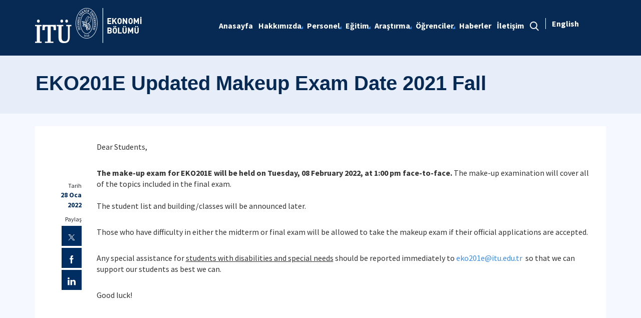

--- FILE ---
content_type: text/html; charset=utf-8
request_url: https://econ.itu.edu.tr/haberdetay/2022/01/28/eko201e-updated-makeup-exam-date-2021-fall
body_size: 9430
content:



<html lang="en">

<head><meta charset="utf-8" /><meta http-equiv="X-UA-Compatible" content="IE=edge" /><meta name="viewport" content="width=device-width, initial-scale=1, shrink-to-fit=no" /><title>
	EKO201E Updated Makeup Exam Date 2021 Fall
</title><link href="https://fonts.googleapis.com/css?family=Source+Sans+Pro:300,400,600,700,900&amp;subset=latin-ext" rel="stylesheet" /><link rel="stylesheet" href="/Sitefinity/WebsiteTemplates/MozaikV3/App_Themes/MozaikV3Template/Assets/css/bundle-layout.min.css" />
	<script src="/Sitefinity/WebsiteTemplates/MozaikV3/App_Themes/MozaikV3Template/Assets/js/bundle-main.min.js"></script>
	<link rel="stylesheet" href="/Sitefinity/WebsiteTemplates/MozaikV3/App_Themes/MozaikV3Template/custom/css/style.css" /><meta property="og:title" content="Haber Detay" /><meta property="og:url" content="https://econ.itu.edu.tr/haberdetay" /><meta property="og:type" content="website" /><meta property="og:site_name" content="Ekonomi B&#246;l&#252;m&#252;" /><meta name="Generator" content="Sitefinity 12.2.7200.0 PE" /><link rel="canonical" href="https://econ.itu.edu.tr/haberler/2022/01/28/eko201e-updated-makeup-exam-date-2021-fall" /><link href="/Telerik.Web.UI.WebResource.axd?d=PMrIT5dOWaVYIcpFWUE4nGpr0rgt9L5WRaBpn4KpH85JLjUdVZcAIgO9iy3eSiRzH1l4cmUqK27daTLyiDADBPtg7Xs30XJkwTepDe6Z2-GM6KPgLbNkYmnhegQszLWt0&amp;t=637844425335746057&amp;compress=0&amp;_TSM_CombinedScripts_=%3b%3bTelerik.Web.UI%2c+Version%3d2019.3.917.45%2c+Culture%3dneutral%2c+PublicKeyToken%3d121fae78165ba3d4%3atr%3acb7ecd12-8232-4d4a-979d-f12706320867%3a580b2269%3aeb8d8a8e" type="text/css" rel="stylesheet" /><link href="/Sitefinity/WebsiteTemplates/MozaikV3/App_Themes/MozaikV3Template/global/custom.css?v=637677516051283961" type="text/css" rel="stylesheet" /></head>

<body>
	<form method="post" action="./eko201e-updated-makeup-exam-date-2021-fall" id="form1">
<div class="aspNetHidden">
<input type="hidden" name="ctl08_TSM" id="ctl08_TSM" value="" />
<input type="hidden" name="ctl09_TSSM" id="ctl09_TSSM" value="" />
<input type="hidden" name="__EVENTTARGET" id="__EVENTTARGET" value="" />
<input type="hidden" name="__EVENTARGUMENT" id="__EVENTARGUMENT" value="" />
<input type="hidden" name="__VIEWSTATE" id="__VIEWSTATE" value="MuXmJlEA3AbRpeU8jOSyzfjyrmIQvzkQHPl5svxAYBpcafvmQQtmRJ/IS0p+8g+foG+md9BfDQV/aGKSAkl6eYF5/[base64]/HsGyhTtrk/ch+6PykhA2AVfiXKXLIudh+9sIoRyw==" />
</div>

<script type="text/javascript">
//<![CDATA[
var theForm = document.forms['form1'];
if (!theForm) {
    theForm = document.form1;
}
function __doPostBack(eventTarget, eventArgument) {
    if (!theForm.onsubmit || (theForm.onsubmit() != false)) {
        theForm.__EVENTTARGET.value = eventTarget;
        theForm.__EVENTARGUMENT.value = eventArgument;
        theForm.submit();
    }
}
//]]>
</script>


<script src="/WebResource.axd?d=pynGkmcFUV13He1Qd6_TZGyoe7-OLSMREAMlWCV5gL0Q9SOMTCxyq_eJxk5X1lLY0SMGttfJIjhomKPAx1Uajg2&amp;t=637811837229275428" type="text/javascript"></script>


<script type="text/javascript">
//<![CDATA[
var __cultureInfo = {"name":"tr","numberFormat":{"CurrencyDecimalDigits":2,"CurrencyDecimalSeparator":",","IsReadOnly":true,"CurrencyGroupSizes":[3],"NumberGroupSizes":[3],"PercentGroupSizes":[3],"CurrencyGroupSeparator":".","CurrencySymbol":"₺","NaNSymbol":"NaN","CurrencyNegativePattern":1,"NumberNegativePattern":1,"PercentPositivePattern":2,"PercentNegativePattern":2,"NegativeInfinitySymbol":"-∞","NegativeSign":"-","NumberDecimalDigits":2,"NumberDecimalSeparator":",","NumberGroupSeparator":".","CurrencyPositivePattern":0,"PositiveInfinitySymbol":"∞","PositiveSign":"+","PercentDecimalDigits":2,"PercentDecimalSeparator":",","PercentGroupSeparator":".","PercentSymbol":"%","PerMilleSymbol":"‰","NativeDigits":["0","1","2","3","4","5","6","7","8","9"],"DigitSubstitution":1},"dateTimeFormat":{"AMDesignator":"ÖÖ","Calendar":{"MinSupportedDateTime":"\/Date(-62135596800000)\/","MaxSupportedDateTime":"\/Date(253402289999999)\/","AlgorithmType":1,"CalendarType":1,"Eras":[1],"TwoDigitYearMax":2029,"IsReadOnly":true},"DateSeparator":".","FirstDayOfWeek":1,"CalendarWeekRule":0,"FullDateTimePattern":"d MMMM yyyy dddd HH:mm:ss","LongDatePattern":"d MMMM yyyy dddd","LongTimePattern":"HH:mm:ss","MonthDayPattern":"d MMMM","PMDesignator":"ÖS","RFC1123Pattern":"ddd, dd MMM yyyy HH\u0027:\u0027mm\u0027:\u0027ss \u0027GMT\u0027","ShortDatePattern":"d.MM.yyyy","ShortTimePattern":"HH:mm","SortableDateTimePattern":"yyyy\u0027-\u0027MM\u0027-\u0027dd\u0027T\u0027HH\u0027:\u0027mm\u0027:\u0027ss","TimeSeparator":":","UniversalSortableDateTimePattern":"yyyy\u0027-\u0027MM\u0027-\u0027dd HH\u0027:\u0027mm\u0027:\u0027ss\u0027Z\u0027","YearMonthPattern":"MMMM yyyy","AbbreviatedDayNames":["Paz","Pzt","Sal","Çar","Per","Cum","Cmt"],"ShortestDayNames":["Pa","Pt","Sa","Ça","Pe","Cu","Ct"],"DayNames":["Pazar","Pazartesi","Salı","Çarşamba","Perşembe","Cuma","Cumartesi"],"AbbreviatedMonthNames":["Oca","Şub","Mar","Nis","May","Haz","Tem","Ağu","Eyl","Eki","Kas","Ara",""],"MonthNames":["Ocak","Şubat","Mart","Nisan","Mayıs","Haziran","Temmuz","Ağustos","Eylül","Ekim","Kasım","Aralık",""],"IsReadOnly":true,"NativeCalendarName":"Miladi Takvim","AbbreviatedMonthGenitiveNames":["Oca","Şub","Mar","Nis","May","Haz","Tem","Ağu","Eyl","Eki","Kas","Ara",""],"MonthGenitiveNames":["Ocak","Şubat","Mart","Nisan","Mayıs","Haziran","Temmuz","Ağustos","Eylül","Ekim","Kasım","Aralık",""]},"eras":[1,"MS",null,0]};//]]>
</script>

<script src="/Telerik.Web.UI.WebResource.axd?_TSM_HiddenField_=ctl08_TSM&amp;compress=0&amp;_TSM_CombinedScripts_=%3b%3bSystem.Web.Extensions%2c+Version%3d4.0.0.0%2c+Culture%3dneutral%2c+PublicKeyToken%3d31bf3856ad364e35%3atr%3a5bc44d53-7cae-4d56-af98-205692fecf1f%3aea597d4b%3ab25378d2%3bTelerik.Web.UI%2c+Version%3d2019.3.917.45%2c+Culture%3dneutral%2c+PublicKeyToken%3d121fae78165ba3d4%3atr%3acb7ecd12-8232-4d4a-979d-f12706320867%3aa1a4383a%3bTelerik.Sitefinity%2c+Version%3d12.2.7200.0%2c+Culture%3dneutral%2c+PublicKeyToken%3db28c218413bdf563%3atr%3a69f7f411-db5d-4f58-8ffa-4a9e263f780b%3a721addc%3bTelerik.Web.UI%2c+Version%3d2019.3.917.45%2c+Culture%3dneutral%2c+PublicKeyToken%3d121fae78165ba3d4%3atr%3acb7ecd12-8232-4d4a-979d-f12706320867%3a16e4e7cd%3af7645509%3addbfcb67%3bTelerik.Sitefinity%2c+Version%3d12.2.7200.0%2c+Culture%3dneutral%2c+PublicKeyToken%3db28c218413bdf563%3atr%3a69f7f411-db5d-4f58-8ffa-4a9e263f780b%3a41f6c3a7" type="text/javascript"></script>
<div class="aspNetHidden">

	<input type="hidden" name="__VIEWSTATEGENERATOR" id="__VIEWSTATEGENERATOR" value="F6DA7C99" />
</div><script type="text/javascript">
//<![CDATA[
Sys.WebForms.PageRequestManager._initialize('ctl00$ctl08', 'form1', [], [], [], 90, 'ctl00');
//]]>
</script>
<input type="hidden" name="ctl00$ctl08" id="ctl08" />
<script type="text/javascript">
//<![CDATA[
Sys.Application.setServerId("ctl08", "ctl00$ctl08");
Sys.Application._enableHistoryInScriptManager();
//]]>
</script>

		<div class="wrapper" data-page="newslist">

			<!--Header Start-->
			<div class="header">
				<div class="header__inner">
					<div class="header__search">
						<div class="container">
							<div class="input-group">
								<span class="input-group-addon">
									<i class="icon-search"></i>
								</span>
								<input type="text" class="form-control" placeholder="ARANACAK KELİMEYİ ARAMA ALANINA YAZIN">
								<span class="input-group-addon close-search">
									<i class="icon-close"></i>
								</span>
							</div>
						</div>
					</div>

					<div class="navbar-top">
						<div class="container">
							<div class="row">
								<div class="col-12 col-md-3 col-lg-3">
									


								</div>
								<div class="col-12 col-md-9 col-lg-9">
									

								</div>

							</div>
						</div>
					</div>

					<div class="header__nav">
						<div class="container">
							<div class="row">
								<div class="col-xs-6 col-md-2 col-lg-3">
									
<div class='sfContentBlock'><div class="sfContentBlock"><a href="http://ehb.itu.edu.tr/anasayfa" class="header__logo hidden-xs"></a><a href="http://ins.itu.edu.tr/anasayfa" class="header__logo hidden-xs"><a href="/anasayfa" class="header__logo hidden-xs"><img src="/images/librariesprovider53/default-album/econ-tr-b.png?sfvrsn=c15749cd_0" alt="econ-TR-B" data-displaymode="Original" /></a></a> <a href="/anasayfa" class="header__logo visible-xs"> <img src="/images/librariesprovider53/default-album/econ-tr-k.png?sfvrsn=e157d1c9_0" alt="econ-TR-K" data-displaymode="Original" /></a>&nbsp;</div>

</div>
									
								</div>
								<div class="col-xs-6 col-md-10 col-lg-9">
									<div class="row menu_row clearfix">
										<div class="col-xs-9 col-md-10">
											



<div class="header__main-menu">
    
    
    
    

    <ul id="cphNavigation_TC4BE29C3001_ctl00_ctl00_navigationUl" class="sfNavHorizontalDropDown sfNavList">
        
                      <li class=>

                        
                          <a href="/"><span>Anasayfa</span></a>
                          
                            
                        </li>
                    
                      <li class=has-submenu>

                        
                          <a href="/hakkimizda"><span>Hakkımızda</span></a>
                          <em class='hidden-lg icon-circle-arrow-down'></em>
                            <ul id="cphNavigation_TC4BE29C3001_ctl00_ctl00_ctl02_ctl01_childNodesContainer">
                      <li class=>

                        
                          <a href="/hakkimizda/bolum-hakkinda"><span>Bölüm Hakkında</span></a>
                          
                            
                        </li>
                    
                      <li class=has-submenu>

                        
                          <a href="/hakkimizda/seminer-serisi"><span>Seminer Serisi </span></a>
                          <em class='hidden-lg icon-circle-arrow-down'></em>
                            <ul id="cphNavigation_TC4BE29C3001_ctl00_ctl00_ctl02_ctl01_ctl02_childNodesContainer">
                      <li class=>

                        
                          <a href="/hakkimizda/seminer-serisi/guz-2020-seminerleri"><span>Güz 2020 Seminerleri</span></a>
                          
                            
                        </li>
                    
                      <li class=>

                        
                          <a href="/hakkimizda/seminer-serisi/bahar-2020-seminerleri"><span>Bahar 2020 Seminerleri</span></a>
                          
                            
                        </li>
                    
                      <li class=>

                        
                          <a href="/hakkimizda/seminer-serisi/guz-2019-seminerleri"><span>Güz 2019 Seminerleri</span></a>
                          
                            
                        </li>
                    
                      <li class=>

                        
                          <a href="/hakkimizda/seminer-serisi/bahar-2019-seminer-serisi"><span>Bahar 2019 Seminer Serisi</span></a>
                          
                            
                        </li>
                    
                      <li class=>

                        
                          <a href="/hakkimizda/seminer-serisi/2018-guz-donemi-seminerleri"><span>2018 Güz Dönemi Seminerleri</span></a>
                          
                            
                        </li>
                    
                      <li class=>

                        
                          <a href="/hakkimizda/seminer-serisi/siemens-healthineers-seminar-series-spring-2018-schedule"><span>Siemens Healthineers Seminar Series Spring 2018 Schedule</span></a>
                          
                            
                        </li>
                    
                      <li class=>

                        
                          <a href="/hakkimizda/seminer-serisi/itu-economics-siemens-healthineers-seminar-series-fall-2017"><span>İTÜ Economics-Siemens Healthineers Seminar Series Fall 2017</span></a>
                          
                            
                        </li>
                    
                      <li class=>

                        
                          <a href="/hakkimizda/seminer-serisi/pricewaterhousecoopers-itu-ekonomi-bolumu-seminer-serisi-bahar-donemi)"><span>PricewaterhouseCoopers- İTÜ Ekonomi Bölümü Seminer Serisi (Bahar Dönemi)</span></a>
                          
                            
                        </li>
                    
                      <li class=>

                        
                          <a href="/hakkimizda/seminer-serisi/pricewaterhousecoopers-itu-ekonomi-bolumu-seminer-serisi"><span>PricewaterhouseCoopers- İTÜ Ekonomi Bölümü Seminer Serisi</span></a>
                          
                            
                        </li>
                    
                      <li class=>

                        
                          <a href="/hakkimizda/seminer-serisi/anadolu-gayrimenkul"><span>Anadolu Gayrimenkul</span></a>
                          
                            
                        </li>
                    
                      <li class=>

                        
                          <a href="/hakkimizda/seminer-serisi/ericsson"><span>Ericsson</span></a>
                          
                            
                        </li>
                    
                      <li class=>

                        
                          <a href="/hakkimizda/seminer-serisi/borsa-istanbul-ii"><span>Borsa İstanbul II</span></a>
                          
                            
                        </li>
                    
                      <li class=>

                        
                          <a href="/hakkimizda/seminer-serisi/borsa-istanbul-i"><span>Borsa İstanbul I</span></a>
                          
                            
                        </li>
                    </ul>
                        </li>
                    </ul>
                        </li>
                    
                      <li class=has-submenu>

                        
                          <a href="/personel"><span>Personel</span></a>
                          <em class='hidden-lg icon-circle-arrow-down'></em>
                            <ul id="cphNavigation_TC4BE29C3001_ctl00_ctl00_ctl02_ctl02_childNodesContainer">
                      <li class=>

                        
                          <a href="/personel/akademik-personel"><span>Akademik Personel</span></a>
                          
                            
                        </li>
                    </ul>
                        </li>
                    
                      <li class=has-submenu>

                        
                          <a href="/egitim"><span>Eğitim</span></a>
                          <em class='hidden-lg icon-circle-arrow-down'></em>
                            <ul id="cphNavigation_TC4BE29C3001_ctl00_ctl00_ctl02_ctl03_childNodesContainer">
                      <li class=has-submenu>

                        
                          <a href="/egitim/lisans"><span>Lisans</span></a>
                          <em class='hidden-lg icon-circle-arrow-down'></em>
                            <ul id="cphNavigation_TC4BE29C3001_ctl00_ctl00_ctl02_ctl03_ctl01_childNodesContainer">
                      <li class=>

                        
                          <a href="/egitim/lisans/lisans-programlari"><span>Lisans Programları</span></a>
                          
                            
                        </li>
                    
                      <li class=>

                        
                          <a href="/egitim/lisans/ders-icerikleri"><span>Ders İçerikleri</span></a>
                          
                            
                        </li>
                    
                      <li class=>

                        
                          <a href="/egitim/lisans/havuz-dersi-eko201e"><span>Havuz Dersi (EKO201E)</span></a>
                          
                            
                        </li>
                    
                      <li class=>

                        
                          <a href="/egitim/lisans/cift-anadal-ve-yandal-programlari"><span>Çift Anadal ve Yandal Programları</span></a>
                          
                            
                        </li>
                    </ul>
                        </li>
                    
                      <li class=has-submenu>

                        
                          <a href="/egitim/lisansustu"><span>Lisansüstü</span></a>
                          <em class='hidden-lg icon-circle-arrow-down'></em>
                            <ul id="cphNavigation_TC4BE29C3001_ctl00_ctl00_ctl02_ctl03_ctl02_childNodesContainer">
                      <li class=>

                        
                          <a href="/egitim/lisansustu/iktisat-yuksek-lisans"><span>İktisat Yüksek Lisans</span></a>
                          
                            
                        </li>
                    
                      <li class=>

                        
                          <a href="/egitim/lisansustu/iktisat-doktora"><span>İktisat Doktora</span></a>
                          
                            
                        </li>
                    
                      <li class=>

                        
                          <a href="/egitim/lisansustu/mezunlarimiz"><span>Mezunlarımız</span></a>
                          
                            
                        </li>
                    </ul>
                        </li>
                    </ul>
                        </li>
                    
                      <li class=has-submenu>

                        
                          <a href="/arastirma"><span>Araştırma</span></a>
                          <em class='hidden-lg icon-circle-arrow-down'></em>
                            <ul id="cphNavigation_TC4BE29C3001_ctl00_ctl00_ctl02_ctl04_childNodesContainer">
                      <li class=>

                        
                          <a href="/arastirma/lisans-arastirma"><span>Lisans Araştırma</span></a>
                          
                            
                        </li>
                    
                      <li class=>

                        
                          <a href="/arastirma/okuma-gruplari"><span>Okuma Grupları</span></a>
                          
                            
                        </li>
                    </ul>
                        </li>
                    
                      <li class=has-submenu>

                        
                          <a href="/ogrenciler"><span>Öğrenciler</span></a>
                          <em class='hidden-lg icon-circle-arrow-down'></em>
                            <ul id="cphNavigation_TC4BE29C3001_ctl00_ctl00_ctl02_ctl05_childNodesContainer">
                      <li class=>

                        
                          <a href="/ogrenciler/staj"><span>Staj</span></a>
                          
                            
                        </li>
                    
                      <li class=>

                        
                          <a href="/ogrenciler/lisans"><span>Lisans</span></a>
                          
                            
                        </li>
                    
                      <li class=>

                        
                          <a href="/ogrenciler/lisansustu"><span>Lisansüstü</span></a>
                          
                            
                        </li>
                    
                      <li class=>

                        
                          <a href="/ogrenciler/erasmus"><span>Erasmus+</span></a>
                          
                            
                        </li>
                    </ul>
                        </li>
                    
                      <li class=>

                        
                          <a href="/haberler"><span>Haberler</span></a>
                          
                            
                        </li>
                    
                      <li class=>

                        
                          <a href="/iletisim"><span>İletişim</span></a>
                          
                            
                        </li>
                    
              <li class="search hidden-xs hidden-sm hidden-md">
                                                <a href="#">
                                                    <span>
                                                        <i class="icon-search"></i>
                                                    </span>
                                                </a>
                                            </li>
    </ul>
</div>


										</div>
										<div class="col-xs-3 col-md-2">
											
<div id="cphLanguage_TC4BE29C3002" class="lang-switch">
	<div id="cphLanguage_TC4BE29C3002_ctl00_ctl00_controlWrapper">

    

    
                
                        <ul class="sflanguagesHorizontalList">
                    
                        <li id="cphLanguage_TC4BE29C3002_ctl00_ctl00_languagesRepeater_horizontal_langHolder_0" class="sflanguageItem sflang_en">
                            <a href="../../../../en/newsdetail/2022/01/28/eko201e-updated-makeup-exam-date-2021-fall" id="cphLanguage_TC4BE29C3002_ctl00_ctl00_languagesRepeater_horizontal_langLink_0" class="sflanguageLnk" lang="en"><span id="cphLanguage_TC4BE29C3002_ctl00_ctl00_languagesRepeater_horizontal_langName_0">English</span></a>
                        </li>
                    
                        </ul>
                    
            
</div>

</div>
										</div>
									</div>
									

									<div class="header__mobile">
										<a href="#" class="search">
											<i class="icon-search"></i>
										</a>
										<a href="javascript:;" class="js-mobile-menu">
											<i></i>
										</a>
									</div>
								</div>
							</div>
						</div>
					</div>

				</div>



			</div>
			<!--Header End-->

			<!--Sticy Social Link Start-->
			


			
			<!--Sticy Social Link End-->


			<!--Page Title Start-->
			
<div id="cphpageTitle_TC4BE29C3003">
	
  <div class="page-title">
    <div class="container">
    <div class="sfBreadcrumbWrp">
    <span id="cphpageTitle_TC4BE29C3003_ctl00_ctl00_BreadcrumbLabel" class="sfBreadcrumbLabel" style="display:none;"></span>
    <div id="ctl00_cphpageTitle_TC4BE29C3003_ctl00_ctl00_Breadcrumb" class="RadSiteMap RadSiteMap_Default">
		<!-- 2019.3.917.45 --><ul class="rsmFlow rsmLevel rsmOneLevel">
			<li class="rsmItem sfBreadcrumbNavigation"><a class="rsmLink" href="../../../../anasayfa">Anasayfa</a><span class='sfBreadcrumbNodeSeparator'>/</span></li> <li class="rsmItem sfBreadcrumbNavigation"><a class="rsmLink" href="../../../../haberdetay">Haber Detay</a><span class='sfBreadcrumbNodeSeparator'>/</span></li> <li class="rsmItem sfNoBreadcrumbNavigation"><a class="rsmLink" href="javascript: void(0)">EKO201E Updated Makeup Exam Date 2021 Fall</a></li>
		</ul><input id="ctl00_cphpageTitle_TC4BE29C3003_ctl00_ctl00_Breadcrumb_ClientState" name="ctl00_cphpageTitle_TC4BE29C3003_ctl00_ctl00_Breadcrumb_ClientState" type="hidden" />
	</div>
</div>
    </div>
  </div>

</div>
			<!--Page Title End-->


			<div class="main-container">

				<!--Breadcrumb Start-->
				



				<div class="content-area news">
					<div class="row">
						
 

            
      
      <div class="col-md-10 col-lg-11 col-md-push-2 col-lg-push-1">
      
   
      
     <p><span style="font-size: 16px;">Dear Students,</span></p>
<p><span style="font-size: 16px;"><strong>The make-up exam for EKO201E will be held on Tuesday, 08 February 2022, at 1:00 pm face-to-face. </strong>The make-up examination will cover all of the topics included in the final exam.<br />
<br />
The student list and building/classes will be announced later.</span></p>
<p><span style="font-size: 16px;">Those who have difficulty in either the midterm or final exam will be allowed to take the makeup exam if their official applications are accepted. </span></p>
<p><span style="font-size: 16px;">Any special assistance for&nbsp;<span style="text-decoration: underline;">students with disabilities and special needs</span>&nbsp;should be reported immediately to&nbsp;<a href="mailto:eko201@itu.edu.tr" target="_blank">eko201e@itu.edu.tr</a>&nbsp;&nbsp;so that we can support our students as best we can.</span></p>
<p><span style="font-size: 16px;">Good luck!</span></p>
      
      
      </div>
      
      <div class="col-md-2 col-lg-1 col-md-pull-10 col-lg-pull-11">
      
       <div class="content__date">
                                <span>Tarih</span>
         				28 Oca 2022 
                            </div>
                            <div class="content__share">
                                <span>Paylaş</span>
                                <div class="content__share-item"><a href="javascript:;" data-sharer="twitter"><i class="icon-twitter"></i></a></div>
                                <div class="content__share-item"><a href="javascript:;" data-sharer="facebook"><i class="icon-facebook"></i></a></div>
                                <div class="content__share-item"><a href="javascript:;" data-sharer="linkedin"><i class="icon-linkedin"></i></a></div>
                            </div>
      
        </div>
      
      
      
 
        
    <input id="ctl00_cphTitle_C001_newsFrontendDetails_ctl00_ctl00_DetailsView_ClientState" name="ctl00_cphTitle_C001_newsFrontendDetails_ctl00_ctl00_DetailsView_ClientState" type="hidden" /><span id="ctl00_cphTitle_C001_newsFrontendDetails_ctl00_ctl00_DetailsView" style="display:none;"></span>

<span></span>
						

						<div class="col-xs-12">
							<!--ITU Etkinlikler Carousel Start-->
							<div class="etkinlik-carousel owl-carousel owl-theme">
								

								
							</div>
							<!--ITU Etkinlikler Carousel End-->
						</div>

					</div>

					<div class="row">
						<div class="col-md-3 col-lg-3">
							


							

							
						</div>
						<div class="col-md-9 col-lg-9">


							


							


							
						</div>


					</div>

				</div>
			</div>

			<!--Footer Start-->
			

			<div class="footer">

				<!--Footer Top Start-->

				


				<!-- <div class="footer__top">
        <div class="container">
          <div class="row">
            <div class="col-xs-12 col-sm-6 col-md-6 col-lg-7 col-xl-8">
              <h2>İTÜ E-Bülten</h2>
              <div class="form">
                <div class="row">
                  <div class="col-xs-12 col-sm-10 col-md-8 col-xl-6">
                    <div class="input-group input-group-lg">
                      <input type="text" name="ebulten" id="" class="form-control" placeholder="E-mail adresinizi girin">
                      <span class="input-group-btn">
                        <input type="button" value="Gönder" class="btn btn-primary">
                      </span>
                    </div>
                  </div>
                </div>
              </div>
            </div>

            <div class="col-xs-12 col-sm-6 col-md-6 col-lg-5 col-xl-4">
              <h2>İTÜ Mobil Uygulaması</h2>
              <div class="download-buttons clearfix">
                <div class="row">
                  <div class="col-xs-6 col-sm-6 col-md-6">
                    <a href="javascript:;" target="_blank" class="clearfix">
                      <span>
                        <i class="icon-apple-app"></i>
                        <span class="hidden-xs">Download on the
                          <br> </span>APP STORE</span>
                    </a>
                  </div>
                  <div class="col-xs-6 col-sm-6 col-md-6">
                    <a href="javascript:;" target="_blank" class="clearfix">
                      <span>
                        <i class="icon-google-app"></i>
                        <span class="hidden-xs">GET IT ON
                          <br>
                        </span> GOOGLE PLAY</span>
                    </a>
                  </div>
                </div>
              </div>
            </div>
          </div>
        </div>
      </div> -->
				<!--Footer Top End-->

				<!--Footer Middle Start-->
				
<div class='sfContentBlock'><div class="footer__top">
<div class="container">
<div class="row address">
<div class="col-xs-12 col-md-4">
<div class="address__item"><em class="icon-phone"></em>
<p><strong>Ekonomi B&ouml;l&uuml;m&uuml;- Telefon</strong> +90 (212) 293 13 00 - 2059</p>
</div>
</div>
<div class="col-xs-12 col-md-4">
<div class="address__item"><em class="icon-fax"></em>
<p><strong>Ekonomi B&ouml;l&uuml;m&uuml;- Faks</strong> +90 (212) 240 72 60</p>
</div>
</div>
<div class="col-xs-12 col-md-4">
<div class="address__item"><em class="icon-location"></em>
<p><strong>Ekonomi B&ouml;l&uuml;m&uuml;- Adres&nbsp;</strong> İT&Uuml; Ma&ccedil;ka Kamp&uuml;s&uuml;, 34367, Ma&ccedil;ka, İstanbul </p>
</div>
</div>
</div>
</div>
</div>

</div>
				
				<!--Footer Middle End-->

				<!--Footer Bottom Start-->
				
<div class='sfContentBlock'><div class="footer__bottom">
<div class="container">
<div class="row">
<div class="col-xs-12 col-md-4 footer__logo">
<a href="https://www.itu.edu.tr"><img alt="" src="/Sitefinity/WebSiteTemplates/MozaikV3/App_Themes/MozaikV3Template/Assets/images/logo_footer.png" /></a>
</div>
<div class="col-xs-12 col-md-4 col-md-push-4 footer__social">
<div class="footer__social-list"><a href="https://www.facebook.com/itu1773" target="_blank" class="footer__social-list-item"> <em class="icon-facebook"></em></a> <a href="https://twitter.com/itu1773" target="_blank" class="footer__social-list-item"> <em class="icon-twitter"></em></a> <a href="https://www.youtube.com/itu1773" target="_blank" class="footer__social-list-item"> <em class="icon-youtube"></em></a> <a href="https://www.instagram.com/itu1773/" target="_blank" class="footer__social-list-item"> <em class="icon-instagram"></em></a> <a href="https://www.linkedin.com/school/itu1773" target="_blank" class="footer__social-list-item"><em class="icon-linkedin"></em></a> </div>
</div>
<div class="col-xs-12 col-md-4 col-md-pull-4 footer__copyright">
<p>İT&Uuml; Bilgi İşlem Daire Başkanlığı &copy; <span id="siteYear">2024</span></p>
</div>
</div>
</div>
</div>

</div>
				
				<!--Footer Bottom End-->

			</div>
			<!--Footer End-->

		</div>
	

<script type="text/javascript">
//<![CDATA[
window.__TsmHiddenField = $get('ctl08_TSM');//]]>
</script>
<script type="text/javascript">$(document).ready(function() {

var date = new Date();

$("#siteYear").html(date.getFullYear());

});</script>
<script type="text/javascript">
//<![CDATA[
;(function() {
                        function loadHandler() {
                            var hf = $get('ctl09_TSSM');
                            if (!hf._RSSM_init) { hf._RSSM_init = true; hf.value = ''; }
                            hf.value += ';Telerik.Web.UI, Version=2019.3.917.45, Culture=neutral, PublicKeyToken=121fae78165ba3d4:tr:cb7ecd12-8232-4d4a-979d-f12706320867:580b2269:eb8d8a8e';
                            Sys.Application.remove_load(loadHandler);
                        };
                        Sys.Application.add_load(loadHandler);
                    })();Sys.Application.add_init(function() {
    $create(Telerik.Web.UI.RadSiteMap, null, null, null, $get("ctl00_cphpageTitle_TC4BE29C3003_ctl00_ctl00_Breadcrumb"));
});
Sys.Application.add_init(function() {
    $create(Telerik.Web.UI.RadListView, {"UniqueID":"ctl00$cphTitle$C001$newsFrontendDetails$ctl00$ctl00$DetailsView","_clientSettings":{"DataBinding":{"ItemPlaceHolderID":"ctl00_cphTitle_C001_newsFrontendDetails_ctl00_ctl00_DetailsView_ItemContainer","DataService":{}}},"_virtualItemCount":1,"clientStateFieldID":"ctl00_cphTitle_C001_newsFrontendDetails_ctl00_ctl00_DetailsView_ClientState","renderMode":1}, null, null, $get("ctl00_cphTitle_C001_newsFrontendDetails_ctl00_ctl00_DetailsView"));
});
Sys.Application.add_init(function() {
    $create(Telerik.Sitefinity.Web.UI.UserPreferences, {"_timeOffset":"10800000","_userBrowserSettingsForCalculatingDates":true,"timeZoneDisplayName":"(UTC+03:00) Istanbul","timeZoneId":"Turkey Standard Time"}, null, null);
});
//]]>
</script>
</form>
</body>

</html>
